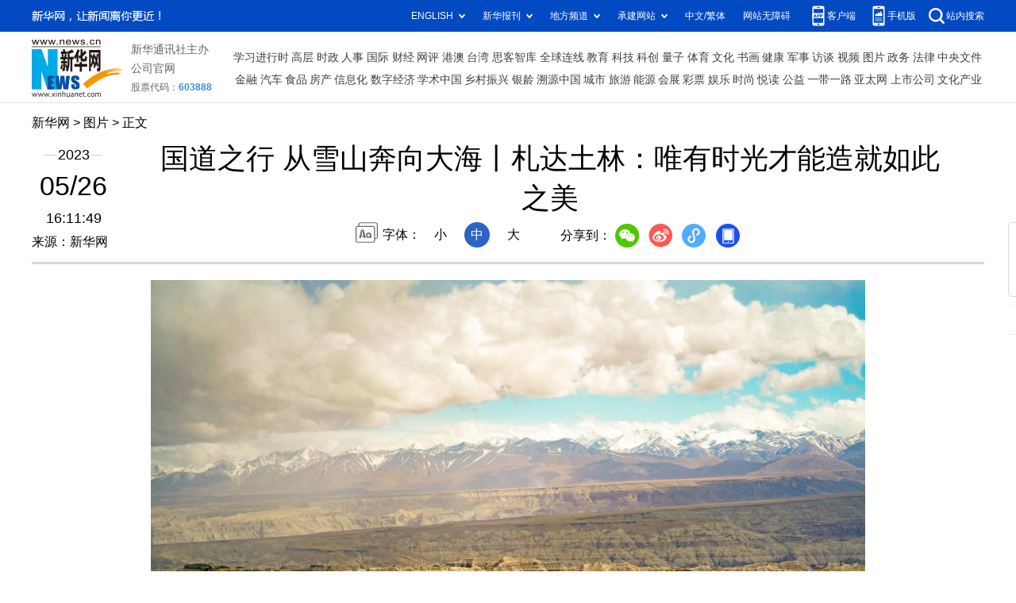

--- FILE ---
content_type: text/html; charset=utf-8
request_url: http://www.news.cn/photo/2023-05/26/c_1129647817_19.htm
body_size: 4319
content:
<!DOCTYPE HTML>
<html>
<head>
<meta http-equiv="Content-Type" content="text/html; charset=utf-8" /><meta name="publishid" content="1129647817.12.100.0"/><meta name="source" content="新华社"/><meta name="pageid" content="11118.11211.0.0.115480.0.0.0.0.0.115353.1129647817"/>
<meta name="apple-mobile-web-app-capable" content="yes" />
<meta name="apple-mobile-web-app-status-bar-style" content="black" />
<meta content="telephone=no" name="format-detection" />
<meta http-equiv="X-UA-Compatible" content="IE=edge" />
<meta content="width=device-width, initial-scale=1.0, minimum-scale=1.0, maximum-scale=1.0,user-scalable=no" name="viewport" />
<meta name="keywords" content="中国
" />
<meta name="description" content="国道之行 从雪山奔向大海丨札达土林：唯有时光才能造就如此之美
---神奇壮美的札达土林，可誉为“时光的作品”。" />
<script src="//www.news.cn/global/js/pageCore.js"></script>
<title>
国道之行 从雪山奔向大海丨札达土林：唯有时光才能造就如此之美-新华网
</title>
<link rel="stylesheet" href="//lib.xinhuanet.com/common/reset.css" />
<link rel="stylesheet" href="//www.news.cn/2021detail/css/detail.css" />
<link rel="stylesheet" href="//www.news.cn/2021detail/css/detail-picture.css" />
<script src="//lib.xinhuanet.com/jquery/jquery1.12.4/jquery.min.js"></script>
<script src="http://res.wx.qq.com/open/js/jweixin-1.6.0.js"></script>
<script src="//lib.xinhuanet.com/common/share.js"></script>
</head>
<body>
<div class="fix-ewm domPC">
<img src="//www.xinhuanet.com/detail2020/images/ewm.png" width="94" alt="" />
<div class="fxd">
<span class="fxd-wx"></span>
<a href="javascript:void(0)" class="fxd-wb"></a>
<span class="fxd-xcx"></span>
<span class="fxd-khd"></span>
<div class="fxd-wx-ewm"><img /></div>
<div class="fxd-xcx-ewm"><img /></div>
<div class="fxd-khd-ewm"><img src="//www.xinhuanet.com/politics/newpage2020/images/qrcode-app.png" />
</div>
</div>
</div>
<div class="domPC">
<script src="//www.news.cn/2021homepro/scripts/smallTop.js"></script>
</div>
<div class="domMobile">
<script src="//www.news.cn/2021mobile/scripts/toppx.js"></script>
</div>
<div class="header domPC">
<div class="header-top clearfix">
<div class="header-nav left"><a href="//www.xinhuanet.com/" target="_blank">新华网</a> > <a class="curColumn">图片</a> > 正文</div>
</div>
<div class="header-cont clearfix">
<div class="header-time left">
<span class="year"><em> 2023</em></span><span class="day"><em> 05</em>/<em> 26</em></span><span class="time"> 16:11:49</span>
</div>
<div class="source">
来源：新华网
</div>
<div class="head-line clearfix">
<h1>
<span class="title">
国道之行 从雪山奔向大海丨札达土林：唯有时光才能造就如此之美
</span>
<!--<span class="btn-audio"></span>-->
</h1>
<!--<audio class="hide" id="audioDom" src="" loop></audio>-->
<div class="pageShare">
<div class="setFont">字体：
<span id="fontSmall">小</span>
<span id="fontNormal" class="active">中</span>
<span id="fontBig">大</span>
</div>
<div class="share">
分享到：<a href="javascript:void(0)" class="wx"></a><a href="javascript:void(0)" class="wb"></a><a href="javascript:void(0)" class="xcx"></a><a href="javascript:void(0)" class="khd"></a>
<div class="wx-ewm"><img /></div>
<div class="xcx-ewm"><img /></div>
<div class="khd-ewm"><img src="//www.xinhuanet.com/politics/newpage2020/images/qrcode-app.png" /></div>
</div>
</div>
</div>
</div>
</div>
<div class="mheader domMobile">
<h1>
<span class="title">
国道之行 从雪山奔向大海丨札达土林：唯有时光才能造就如此之美
</span>
</h1>
<div class="info">
2023-05-26 16:11:49
<span>
来源：
新华网
</span>
</div>
</div>
<div class="main clearfix">
<div class="main-left">
<div id="detail">
<p><img id="{52D87ACC-A658-4BBE-A36E-FDB8F61E52AA}" src="1129647817_16850885259521n.jpg" align="center" /></p>
<p>　　壮美的札达土林（5月25日摄）。</p>
<p>　　札达土林位于西藏阿里地区札达县境内象泉河谷，分布在海拔3750到海拔4500米之间，总面积约2464平方公里，是世界上最典型、分布面积最大的第三系地层风化形成的土林，于2005年被列为国家级地质公园。这些奇特的“土质山林”地貌，是远古时期该地所处的湖盆沉积层在喜马拉雅造山运动影响下，随着水位下降、湖盆抬高，经过亿万年漫长时间的风化剥蚀形成的。</p>
<p>　　神奇壮美的札达土林，可誉为“时光的作品”。</p>
<p>　　新华社记者 邵泽东 摄</p>
<img id="wxsharepic" title="微信分享图" style="BORDER-TOP: #ccc 10px solid; BORDER-RIGHT: #ccc 10px solid; BORDER-BOTTOM: #ccc 10px solid; BORDER-LEFT: #ccc 10px solid; DISPLAY: none" src="1129647817_16850885432091n.jpg" />
<div width="100%">
<p>
<center>
<div id="div_page_roll1" style="display:none">&nbsp;&nbsp; <a href="//www.news.cn/photo/2023-05/26/c_1129647817_18.htm">上一页</a> <a href="//www.news.cn/photo/2023-05/26/c_1129647817.htm">1</a> <a href="//www.news.cn/photo/2023-05/26/c_1129647817_2.htm">2</a> <a href="//www.news.cn/photo/2023-05/26/c_1129647817_3.htm">3</a> <a href="//www.news.cn/photo/2023-05/26/c_1129647817_4.htm">4</a> <a href="//www.news.cn/photo/2023-05/26/c_1129647817_5.htm">5</a> <a href="//www.news.cn/photo/2023-05/26/c_1129647817_6.htm">6</a> <a href="//www.news.cn/photo/2023-05/26/c_1129647817_7.htm">7</a> <a href="//www.news.cn/photo/2023-05/26/c_1129647817_8.htm">8</a> <a href="//www.news.cn/photo/2023-05/26/c_1129647817_9.htm">9</a> <a href="//www.news.cn/photo/2023-05/26/c_1129647817_10.htm">10</a> <a href="//www.news.cn/photo/2023-05/26/c_1129647817_20.htm">下一页</a>&nbsp;&nbsp;<a href="#" onclick="turnpage(2)" STYLE="text-decoration:none"> >>|</a></div>
<div id="div_page_roll2" style="display:none"><a href="#" onclick="turnpage(1)" STYLE="text-decoration:none"> |<<</a>&nbsp;&nbsp; <a href="//www.news.cn/photo/2023-05/26/c_1129647817_18.htm">上一页</a> <a href="//www.news.cn/photo/2023-05/26/c_1129647817_11.htm">11</a> <a href="//www.news.cn/photo/2023-05/26/c_1129647817_12.htm">12</a> <a href="//www.news.cn/photo/2023-05/26/c_1129647817_13.htm">13</a> <a href="//www.news.cn/photo/2023-05/26/c_1129647817_14.htm">14</a> <a href="//www.news.cn/photo/2023-05/26/c_1129647817_15.htm">15</a> <a href="//www.news.cn/photo/2023-05/26/c_1129647817_16.htm">16</a> <a href="//www.news.cn/photo/2023-05/26/c_1129647817_17.htm">17</a> <a href="//www.news.cn/photo/2023-05/26/c_1129647817_18.htm">18</a> <span>19</span> <a href="//www.news.cn/photo/2023-05/26/c_1129647817_20.htm">20</a> <a href="//www.news.cn/photo/2023-05/26/c_1129647817_20.htm">下一页</a>&nbsp;&nbsp;<a href="#" onclick="turnpage(3)" STYLE="text-decoration:none"> >>|</a></div>
<div id="div_page_roll3" style="display:none"><a href="#" onclick="turnpage(2)" STYLE="text-decoration:none"> |<<</a>&nbsp;&nbsp; <a href="//www.news.cn/photo/2023-05/26/c_1129647817_18.htm">上一页</a> <a href="//www.news.cn/photo/2023-05/26/c_1129647817_21.htm">21</a> <a href="//www.news.cn/photo/2023-05/26/c_1129647817_22.htm">22</a> <a href="//www.news.cn/photo/2023-05/26/c_1129647817_20.htm">下一页</a>&nbsp;&nbsp;</div>
<div id="div_currpage"><a href="#" onclick="turnpage(1)" STYLE="text-decoration:none"> |<<</a>&nbsp;&nbsp; <a href="//www.news.cn/photo/2023-05/26/c_1129647817_18.htm">上一页</a> <a href="//www.news.cn/photo/2023-05/26/c_1129647817_11.htm">11</a> <a href="//www.news.cn/photo/2023-05/26/c_1129647817_12.htm">12</a> <a href="//www.news.cn/photo/2023-05/26/c_1129647817_13.htm">13</a> <a href="//www.news.cn/photo/2023-05/26/c_1129647817_14.htm">14</a> <a href="//www.news.cn/photo/2023-05/26/c_1129647817_15.htm">15</a> <a href="//www.news.cn/photo/2023-05/26/c_1129647817_16.htm">16</a> <a href="//www.news.cn/photo/2023-05/26/c_1129647817_17.htm">17</a> <a href="//www.news.cn/photo/2023-05/26/c_1129647817_18.htm">18</a> <span>19</span> <a href="//www.news.cn/photo/2023-05/26/c_1129647817_20.htm">20</a> <a href="//www.news.cn/photo/2023-05/26/c_1129647817_20.htm">下一页</a>&nbsp;&nbsp;<a href="#" onclick="turnpage(3)" STYLE="text-decoration:none"> >>|</a></div>
</center>
</p>
</div>
<script language="javascript">function turnpage(page){  document.all("div_currpage").innerHTML = document.all("div_page_roll"+page).innerHTML;}</script>
<div id="articleEdit">
<span class="tiyi1 domPC">
<a href="javascript:void(0);" class="advise">【纠错】</a>
<div class="tiyi01" id="advisebox01" style="display:none">
<div>
<iframe id="jc_link1" style="width:600px;height:350px; float:left;" border="0" marginwidth="0" framespacing="0" marginheight="0" frameborder="0" noresize="" scrolling="no" vspale="0"></iframe>
</div>
<div class="tiyi03">
<div id="jc_close1" style="cursor:pointer"><img src="//www.xinhuanet.com/images/syicon/space.gif" width="24" height="24" border="0" />
</div>
</div>
</div>
</span>
<span class="editor">
【责任编辑:焦鹏
】 
</span>
</div>
</div>
<!--相关新闻-->

<div class="picarea">
<div>
<ul>
<li>
<p class="img"><a href="//www.news.cn/photo/2023-05/26/c_1129648181.htm" target="_blank"><img src="../../titlepic/1129648181_1685092092956_title1n.jpg" width="150" height="100" border="0" alt="&ldquo;心连心&middot;京藏号&rdquo;旅游列车推介会在京举行" /></a></p>
<p class="tit"><a href="//www.news.cn/photo/2023-05/26/c_1129648181.htm" target="_blank">“心连心·京藏号”旅游列车推介会在京举行</a></p>
</li>
<li>
<p class="img"><a href="//www.news.cn/photo/2023-05/26/c_1129648144.htm" target="_blank"><img src="../../titlepic/1129648144_1685095987980_title1n.jpg" width="150" height="100" border="0" alt="海口新地标&mdash;&mdash;&ldquo;天空之山&rdquo;驿站" /></a></p>
<p class="tit"><a href="//www.news.cn/photo/2023-05/26/c_1129648144.htm" target="_blank">海口新地标——“天空之山”驿站</a></p>
</li>
<li>
<p class="img"><a href="//www.news.cn/photo/2023-05/26/c_1129648056.htm" target="_blank"><img src="../../titlepic/1129648056_1685091057718_title1n.jpg" width="150" height="100" border="0" alt="2023中关村论坛全体会议举行" /></a></p>
<p class="tit"><a href="//www.news.cn/photo/2023-05/26/c_1129648056.htm" target="_blank">2023中关村论坛全体会议举行</a></p>
</li>
<li>
<p class="img"><a href="//www.news.cn/photo/2023-05/26/c_1129647866.htm" target="_blank"><img src="../../titlepic/1129647866_1685088913048_title1n.jpg" width="150" height="100" border="0" alt="&ldquo;汉语桥&rdquo;世界大学生中文比赛在多国相继落幕" /></a></p>
<p class="tit"><a href="//www.news.cn/photo/2023-05/26/c_1129647866.htm" target="_blank">“汉语桥”世界大学生中文比赛在多国相继落幕</a></p>
</li>
<li>
<p class="img"><a href="//www.news.cn/photo/2023-05/26/c_1129647821.htm" target="_blank"><img src="../../titlepic/1129647821_1685088298161_title1n.jpg" width="150" height="100" border="0" alt="&ldquo;中国历代绘画大系&rdquo;亮相吉隆坡国际书展" /></a></p>
<p class="tit"><a href="//www.news.cn/photo/2023-05/26/c_1129647821.htm" target="_blank">“中国历代绘画大系”亮相吉隆坡国际书展</a></p>
</li>
<li>
<p class="img"><a href="//www.news.cn/photo/2023-05/26/c_1129647817.htm" target="_blank"><img src="../../titlepic/1129647817_1685088224786_title1n.jpg" width="150" height="100" border="0" alt="国道之行 从雪山奔向大海丨札达土林：唯有时光才能造就如此之美" /></a></p>
<p class="tit"><a href="//www.news.cn/photo/2023-05/26/c_1129647817.htm" target="_blank">国道之行 从雪山奔向大海丨札达土林：唯有时光才能造就如此之美</a></p>
</li>
<li>
<p class="img"><a href="//www.news.cn/photo/2023-05/26/c_1129647719.htm" target="_blank"><img src="../../titlepic/1129647719_1685087920297_title1n.jpg" width="150" height="100" border="0" alt="2023中国国际大数据产业博览会开幕" /></a></p>
<p class="tit"><a href="//www.news.cn/photo/2023-05/26/c_1129647719.htm" target="_blank">2023中国国际大数据产业博览会开幕</a></p>
</li>
<li>
<p class="img"><a href="//www.news.cn/photo/2023-05/26/c_1129647709.htm" target="_blank"><img src="../../titlepic/1129647709_1685086798349_title1n.jpg" width="150" height="100" border="0" alt="兰张三四线铁路（兰武段）开始铺轨" /></a></p>
<p class="tit"><a href="//www.news.cn/photo/2023-05/26/c_1129647709.htm" target="_blank">兰张三四线铁路（兰武段）开始铺轨</a></p>
</li>
<li>
<p class="img"><a href="//www.news.cn/photo/2023-05/26/c_1129647751.htm" target="_blank"><img src="../../titlepic/1129647751_1685087307928_title1n.jpg" width="150" height="100" border="0" alt="宜黄戏 进校园" /></a></p>
<p class="tit"><a href="//www.news.cn/photo/2023-05/26/c_1129647751.htm" target="_blank">宜黄戏 进校园</a></p>
</li>
<li>
<p class="img"><a href="//www.news.cn/photo/2023-05/26/c_1129647504.htm" target="_blank"><img src="../../titlepic/1129647504_1685083554943_title1n.jpg" width="150" height="100" border="0" alt="新疆阿雅克库木湖夏日美景" /></a></p>
<p class="tit"><a href="//www.news.cn/photo/2023-05/26/c_1129647504.htm" target="_blank">新疆阿雅克库木湖夏日美景</a></p>
</li>
<li>
<p class="img"><a href="//www.news.cn/photo/2023-05/26/c_1129647485.htm" target="_blank"><img src="../../titlepic/1129647485_1685083312033_title1n.jpg" width="150" height="100" border="0" alt="河北唐山海港：海水淡化项目开始向工业企业供水" /></a></p>
<p class="tit"><a href="//www.news.cn/photo/2023-05/26/c_1129647485.htm" target="_blank">河北唐山海港：海水淡化项目开始向工业企业供水</a></p>
</li>
<li>
<p class="img"><a href="//www.news.cn/photo/2023-05/26/c_1129647474.htm" target="_blank"><img src="../../titlepic/1129647474_1685082748126_title1n.jpg" width="150" height="100" border="0" alt="墨西哥波波卡特佩特火山持续活跃" /></a></p>
<p class="tit"><a href="//www.news.cn/photo/2023-05/26/c_1129647474.htm" target="_blank">墨西哥波波卡特佩特火山持续活跃</a></p>
</li>
<li>
<p class="img"><a href="//www.news.cn/photo/2023-05/26/c_1129647466.htm" target="_blank"><img src="../../titlepic/1129647466_1685082598337_title1n.jpg" width="150" height="100" border="0" alt="初夏时节 阿尔金山生机盎然" /></a></p>
<p class="tit"><a href="//www.news.cn/photo/2023-05/26/c_1129647466.htm" target="_blank">初夏时节 阿尔金山生机盎然</a></p>
</li>
<li>
<p class="img"><a href="//www.news.cn/photo/2023-05/26/c_1129647132.htm" target="_blank"><img src="../../titlepic/1129647132_1685070598495_title1n.jpg" width="150" height="100" border="0" alt="兰卡威海空展：八一飞行表演队再度登场" /></a></p>
<p class="tit"><a href="//www.news.cn/photo/2023-05/26/c_1129647132.htm" target="_blank">兰卡威海空展：八一飞行表演队再度登场</a></p>
</li>
<li>
<p class="img"><a href="//www.news.cn/photo/2023-05/26/c_1129647088.htm" target="_blank"><img src="../../titlepic/1129647088_1685069577324_title1n.jpg" width="150" height="100" border="0" alt="戛纳电影节：影片《去年夏天》竞逐金棕榈奖" /></a></p>
<p class="tit"><a href="//www.news.cn/photo/2023-05/26/c_1129647088.htm" target="_blank">戛纳电影节：影片《去年夏天》竞逐金棕榈奖</a></p>
</li>
</ul>
</div>
</div>
</div>
</div>
<div class="foot">
<script src="//lib.xinhuanet.com/common/foot.js"></script>
</div>
<div id="fontsize" style="display:none">
	
</div>
<div style="display:none" id="wxpic">

</div>
<script>
//微信分享图功能
var wxfxPic = $.trim($("#wxpic").html());
var detaiWxPic = $("#wxsharepic").attr("src");
if(wxfxPic==""){
	wxfxPic = '//lib.xinhuanet.com/common/sharelogo.jpg';
}
if(detaiWxPic){
	var curPageSrc = window.location.href;
	curPageSrc = curPageSrc.substring(0,curPageSrc.lastIndexOf('/')+1);
	wxfxPic = curPageSrc + detaiWxPic;
}
console.log("wxfxPic",wxfxPic);
wxConfig({
	title: '国道之行 从雪山奔向大海丨札达土林：唯有时光才能造就如此之美',
	desc: '新华网，让新闻离你更近！',
	link: window.location.href,
	imgUrl: wxfxPic 
});
</script>
<script src="//www.news.cn/2021homepro/scripts/fixedNav.js"></script>
<script src="//www.news.cn/2021detail/js/control-picture.js"></script>
<script src="//www.news.cn/2021detail/js/detail-picture.js"></script>
<script src="//www.news.cn/2021detail/js/xh-video.js"></script>
<div style="display:none"><div id="fwl">010020050570000000000000011100001129647817</div><script type="text/javascript" src="//webd.home.news.cn/webdig.js?z=1"></script><script type="text/javascript">wd_paramtracker("_wdxid=010020050570000000000000011100001129647817")</script><noscript><img src="//webd.home.news.cn/1.gif?z=1&_wdxid=010020050570000000000000011100001129647817" border="0" /></noscript></div>   </body>
</html>


--- FILE ---
content_type: text/plain;charset=UTF-8
request_url: http://api.home.news.cn/wx/jsapi.do?callback=jQuery112409944122388552734_1769329162737&mpId=390&url=http%3A%2F%2Fwww.news.cn%2Fphoto%2F2023-05%2F26%2Fc_1129647817_19.htm&_=1769329162738
body_size: 311
content:
jQuery112409944122388552734_1769329162737({"code":200,"description":"操作成功","content":{"signature":"ca713d32794735e980b73375752ff82c6654dabd","appId":"wxbb5196cf19a1a1af","nonceStr":"fdd01210076c445cb02cfca7f7e8ea07","url":"http://wwwnewscn/photo/2023-05/26/c_1129647817_19htm","timestamp":1769329168}});